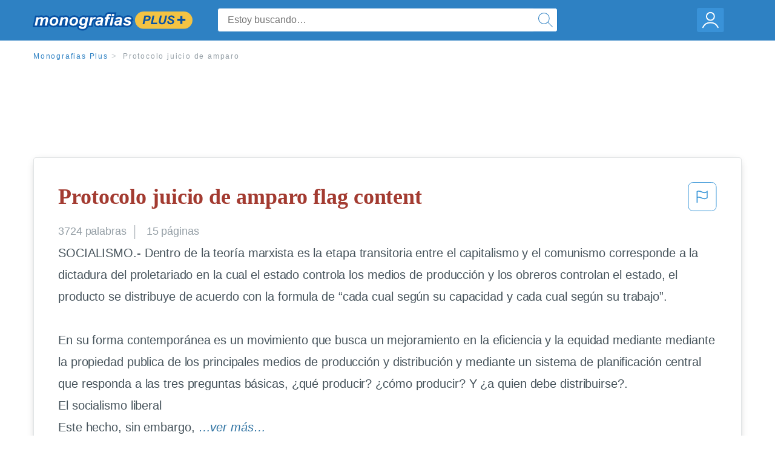

--- FILE ---
content_type: text/html; charset=UTF-8
request_url: https://www.monografias.com/docs/Protocolo-juicio-de-amparo-FKCMJWZMZ
body_size: 2409
content:
<!DOCTYPE html>
<html lang="en">
<head>
    <meta charset="utf-8">
    <meta name="viewport" content="width=device-width, initial-scale=1">
    <title></title>
    <style>
        body {
            font-family: "Arial";
        }
    </style>
    <script type="text/javascript">
    window.awsWafCookieDomainList = ['monografias.com','cram.com','studymode.com','buenastareas.com','trabalhosfeitos.com','etudier.com','studentbrands.com','ipl.org','123helpme.com','termpaperwarehouse.com'];
    window.gokuProps = {
"key":"AQIDAHjcYu/GjX+QlghicBgQ/7bFaQZ+m5FKCMDnO+vTbNg96AHzOpaJdCT16BNTHHOlBrRcAAAAfjB8BgkqhkiG9w0BBwagbzBtAgEAMGgGCSqGSIb3DQEHATAeBglghkgBZQMEAS4wEQQME93hLjFno3N6GTj9AgEQgDt/iV7X9Hdzof9EfVmH2hm5ve21Uzi52f21MPofygpjydkfDxvTMDpVtHV/BR549NavJWgn0JGR+3yffA==",
          "iv":"EkQVTQCuigAAA9vP",
          "context":"NFn0OogyOJRLv7nt+Cq18ZmhyWFpn+yAfP9wMdrv8M/Ohqo9oPyV6Kc5lVMb17evouC3IcM3kjQB5QBmf1942swo7IyRNLFcbWoMqilZmM+8MkRdJsIO4/99h5acqQVjR6DsoaGtWidK/9Db9s+2TP0zc2P6YMJdZ5vmZoEKxCit6bbb+l603srr+LpXBZmEF84zK46/5Ht7DqGZipTiN4FKgyJgEk7BCxnuVWKLb7q8KO4VPxPeqoYyOA9XG9YGwqlfcfLgkLwCzidKuTCT8y2ObWXRDIKaIxAe+nSVXmmK2aNmtxjQLDEHvUllrKQ46Kuje/q6ggcgM8wIeBD9GxWdz88Cp5Q5WmYMW5cbJHWNCDsbScy7TyeC60ypl8Lr++qVQkdbeqDRZyDK4Dx1q+d0WsvBk3JLEfgPzIbYtTQA4sUQaGg9HBU3dY1n60EOmrFpG6Dmz5Gn5AdWltG/3tHy5Ha/HyXvdveNSSfYJcyUMpgEDpXZqtOzPkIjYzvU8l7ow79QJLncw2zl2TBdxSIjBgGtBkCIxgsyWQ/cGtMfYSdjdUdlMOK9UhvDGJT5ZHIKDclVOOgm0Nj+75nxZONGHLGwSfaWSefK7nc9+Q9SxlmQjSE1+eL4yQrISeejZPVsOCGgktwB+MiFfBgD1WcU3oMRj9JYBkosH56rWD6AlMjuRsoRpFulIZg2VwGgpy7GGtAgAMoxVOI0ZxJO05dXBDS3dudB3/8lBgfmlvBSem4BkS4aLQ7Uk7GxyuVqcMihhIAmeLKFaA9tkMEFcBkItUUPOOJD5Nwp6w=="
};
    </script>
    <script src="https://ab840a5abf4d.9b6e7044.us-east-2.token.awswaf.com/ab840a5abf4d/b0f70ab89207/06324290ec11/challenge.js"></script>
</head>
<body>
    <div id="challenge-container"></div>
    <script type="text/javascript">
        AwsWafIntegration.saveReferrer();
        AwsWafIntegration.checkForceRefresh().then((forceRefresh) => {
            if (forceRefresh) {
                AwsWafIntegration.forceRefreshToken().then(() => {
                    window.location.reload(true);
                });
            } else {
                AwsWafIntegration.getToken().then(() => {
                    window.location.reload(true);
                });
            }
        });
    </script>
    <noscript>
        <h1>JavaScript is disabled</h1>
        In order to continue, we need to verify that you're not a robot.
        This requires JavaScript. Enable JavaScript and then reload the page.
    </noscript>
</body>
</html>

--- FILE ---
content_type: text/html; charset=utf-8
request_url: https://www.monografias.com/docs/Protocolo-juicio-de-amparo-FKCMJWZMZ
body_size: 13324
content:
<!DOCTYPE html>
<html  lang="es">

<head>
    <!--onetrust-->
    <script type="text/javascript" src="https://cdn.cookielaw.org/consent/21908a05-6e83-4dbd-b8c6-bc84c4c5e5fd/OtAutoBlock.js" ></script>
    <!--end onetrust-->        <script data-ot-ignore type="text/javascript" src="https://ab840a5abf4d.edge.sdk.awswaf.com/ab840a5abf4d/b0f70ab89207/challenge.compact.js" defer></script>
    <meta charset="utf-8" />
    <meta http-equiv="x-ua-compatible" content="IE=edge">
    <meta http-equiv="x-ua-compatible" content="IE=11">
    <script data-ot-ignore type="text/javascript">
    /*load css if critical css*/!function(e){"use strict";var n=function(n,t,o){function i(e){return a.body?e():void setTimeout(function(){i(e)})}function r(){l.addEventListener&&l.removeEventListener("load",r),l.media=o||"all"}var d,a=e.document,l=a.createElement("link");if(t)d=t;else{var s=(a.body||a.getElementsByTagName("head")[0]).childNodes;d=s[s.length-1]}var f=a.styleSheets;l.rel="stylesheet",l.href=n,l.media="only x",i(function(){d.parentNode.insertBefore(l,t?d:d.nextSibling)});var u=function(e){for(var n=l.href,t=f.length;t--;)if(f[t].href===n)return e();setTimeout(function(){u(e)})};return l.addEventListener&&l.addEventListener("load",r),l.onloadcssdefined=u,u(r),l};"undefined"!=typeof exports?exports.loadCSS=n:e.loadCSS=n}("undefined"!=typeof global?global:this);
    </script>
    <!--global head tags-->
    <!--critical css-->	
    <style>.search-box__svg-middle{vertical-align:middle}.search-box__svg{max-height:1.5rem;max-width:1.5rem}.search-box__input,input{border:1px solid #e1e4e5}*,button{box-sizing:border-box}a,button{text-decoration:none}.cursor-pointer,button{cursor:pointer}.search-box__icon [class*=" icon-"]::before,.vert-align-middle{vertical-align:middle}html{-webkit-font-smoothing:antialiased;-webkit-text-size-adjust:none;text-size-adjust:none}body,div,form,h1,header,html,li,nav,section,ul{margin:0;padding:0}article,header,nav,section{display:block}.row{max-width:75rem;margin-left:auto;margin-right:auto}.row::after,.row::before{content:' ';display:table}.row::after{clear:both}.row .row{margin-left:-.625rem;margin-right:-.625rem}.columns{width:100%;float:left;padding-left:.625rem;padding-right:.625rem}.columns:last-child:not(:first-child){float:right}.row.row.columns{float:none}.small-2{width:16.6666666667%}.small-3{width:25%}.small-7{width:58.3333333333%}.small-12{width:100%}@media screen and (min-width:40em){.row .row{margin-left:-.9375rem;margin-right:-.9375rem}.columns{padding-left:.9375rem;padding-right:.9375rem}.medium-2{width:16.6666666667%}.medium-3{width:25%}.medium-7{width:58.3333333333%}}@media screen and (min-width:64em){.large-3{width:25%}.large-6{width:50%}}a{color:#2e81c3}.burger{margin-right:1rem;position:relative}input{color:#435059;font-size:1rem;padding:.8rem 1rem;transition:all .2s ease-in-out;-webkit-transition:all .2s ease-in-out;border-radius:.3em}input[type=text]{display:block;width:100%}.heading-l{line-height:1.35em;margin-bottom:.3125em;font-size:2.25rem;font-weight:300}.text-xl{line-height:1.6em;margin-bottom:.9375em;font-size:1.5rem}.weight-500{font-weight:500}.weight-600{font-weight:600}.serif{font-family:'Times New Roman',Georgia,serif;font-family:"Times New Roman",Georgia,Serif}.text-color-primary{color:#a33b31}[class*=" icon-"]::before{speak:none;line-height:1;-webkit-font-smoothing:antialiased;font-family:stm-global-icons!important;font-style:normal!important;font-weight:400!important;font-variant:normal!important;text-transform:none!important}.icon-ui-24-search::before{content:y}button{background-color:#2e81c3;border:1px solid #2e81c3;color:#fff;display:inline-block;line-height:2.2rem;margin:0 0 .9375rem;padding:0 1.125rem;text-align:center;white-space:nowrap;font-size:16px;border-radius:1.125rem}.icon--account{height:60px;width:55px;background-image:url(//assets.monografias.com/1.17/images/logos/monografias/user-icon-monografias.svg);background-position:center;background-repeat:no-repeat}.essay-details{display:block;margin-bottom:1rem}.essay-details__item{font-weight:400;color:#959fa6;font-size:.9em}.essay-details>:last-child::after{content:' ';margin:0}.nav-breadcrumbs{display:block;margin-bottom:1.3em}.no-margin--bottom,.paper-body>:last-child,.vert-center{margin-bottom:0}.nav-breadcrumbs__item{font-weight:500;color:#959fa6;font-size:.75rem;letter-spacing:.15em}.nav-breadcrumbs>:last-child::after{content:' ';margin:0}.paper-body{display:block;font-size:1.25em;line-height:1.8em;overflow-wrap:break-word;padding:2em;word-wrap:break-word;-webkit-border-radius:.25rem;-moz-border-radius:.25rem;-ms-border-radius:.25rem;border-radius:.25rem;-webkit-box-shadow:0 3px 13px -5px rgba(0,0,0,.3);-moz-box-shadow:0 3px 13px -5px rgba(0,0,0,.3);box-shadow:0 3px 13px -5px rgba(0,0,0,.3);border:1px solid #e1e4e5}@media screen and (max-width:39.9375em){.paper-body{font-size:1.1rem;line-height:1.6rem;padding:1em}}.paper-body__cta{bottom:2rem;height:5rem;padding:2rem;position:absolute;width:100%;z-index:1;background-color:#fff;left:0}.search-box,.search-box__input{display:inline-block;position:relative;width:100%}.paper-body__cta-no-bg{background-color:transparent}.search-box__input{font-size:1rem;height:3.75rem;z-index:1;border-radius:4px;margin:0;padding:1.25rem 3.75rem 1.25rem 1.875rem}.search-box__input--auto{box-shadow:none;background-color:#fff;border:1px solid #e1e4e5}.search-box__input--gray-bg{box-shadow:none;background-color:#fafafa;border:1px solid #e1e4e5}.search-box__input--splat-header{height:2.5rem;margin:0;padding:.25rem 2.5rem .25rem 1rem}@media screen and (max-width:39.9375em){.search-box__input--splat-header{border-radius:0;padding-right:.5rem}}.search-box__button{display:block;height:60px;position:absolute;width:60px;z-index:2;-webkit-border-radius:0 4px 4px 0;-moz-border-radius:0 4px 4px 0;-ms-border-radius:0 4px 4px 0;border-radius:0 4px 4px 0;margin:0;outline:0;padding:0;right:0;top:0}.search-box__button--splat-header{border-width:1px 1px 1px 0;height:2.5rem;width:2.5rem;background-color:#fafafa;border-bottom:1px solid #e1e4e5;border-left:0;border-right:1px solid #e1e4e5;border-top:1px solid #e1e4e5}@media screen and (max-width:39.9375em){.search-box__button--splat-header{display:none}.header-splat__logo-container{background-image:url(//assets.monografias.com/1.17/images/logos/monografias/logo-monografias-mobile.svg); background-size:auto}}.search-box__icon{font-size:22px;line-height:3.75rem;text-align:center;color:#2e81c3}.search-box__icon--splat-header{line-height:2.35rem}.header-splat{min-width:280px;background-color:#2e81c3;border-bottom:1px solid #2e81c3;padding:.8125rem 0}.header-splat__logo-container{display:block;height:100%;max-width:265px;background-image:url(//assets.monografias.com/1.17/images/logos/monografias/logo-monografias-mobile.svg);background-position:left center;background-repeat:no-repeat}.header-splat__logo-container--mgfs{position:relative;right:10px;top:2px}@media screen and (min-width:40em){.header-splat__logo-container{background-image:url(//assets.monografias.com/1.17/images/logos/monografias/logo-monografias-mobile.svg)}}@media screen and (min-width:64em){.header-splat__logo-container{background-size:auto;min-width:237px;background-image:url(//assets.monografias.com/1.17/images/logos/monografias/logo-monografias.svg)}}.header-splat__search-box{box-shadow:none}@media screen and (max-width:39.9375em){.header-splat__search-box{position:absolute;top:4.1rem;visibility:hidden;left:0}.header-splat__search-box--custom-nav{position:fixed;top:5.5rem}.no-border--small{border:0}}.header-splat__search-toggle-container{cursor:pointer;display:block;font-size:1.5rem;height:2.3rem;position:absolute;right:10.5rem;top:.3rem;visibility:visible;width:2.3rem}.header-splat__search-toggle-container--custom-nav{right:0;top:.8rem}.header-splat__icon-ui-24-search-toggle{font-size:1.75rem;color:#fff;line-height:.5}.top-nav{padding:1.25rem;position:fixed;text-align:left;width:100%;z-index:3;color:#737a80}.position-relative,.top-nav--slim,.vert-center{position:relative}.top-nav--slim{height:4.125rem;padding:.5rem}.unstyled{list-style:none}.full-height{height:100%}.vert-center{top:50%;margin-top:0;transform:translateY(-50%)}@media screen and (min-width:40em){.header-splat__search-toggle-container{visibility:hidden}.vert-center--medium{position:relative;top:50%;margin-bottom:0;margin-top:0;transform:translateY(-50%)}}.center{text-align:center}.align-right{text-align:right}.margin-0-5{margin-bottom:.5rem}.no-padding{padding:0}@media screen and (max-width:39.9375em){.no-box-shadow--small{box-shadow:none}.no-padding--small{padding:0}}.padding-top-1{padding-top:1rem}.brand-primary{color:#2e81c3}.display-block{display:block}.display-inline-block{display:inline-block}.capitalize{text-transform:capitalize}body{line-height:normal;color:#47545c;font:16px Helvetica,Arial,sans-serif;letter-spacing:-.1px}.heading-m{word-wrap:break-word}.card__content{word-wrap:break-word}.rhino-slot{margin-bottom:1rem}@media screen and (max-width:39.9375em){.section--footer{padding-bottom:60px!important}#essay_ad_top{height:50px;min-width:300px;max-width:320px;overflow:hidden;margin:auto auto 2rem}#essay_ad_related{height:250px;width:300px;margin:auto}}@media screen and (min-width:40em){.section--footer{padding-bottom:100px!important}#essay_ad_top{height:90px;min-width:728px;max-width:970px;overflow:hidden;margin:auto auto 2rem}#essay_ad_related{min-height:90px;max-height:250px;min-width:300px;max-width:970px;margin:auto}}.essay-heading-title{display:flex;justify-content: space-between;}.btn-content-flagging{color:#419ad9;cursor: pointer;}</style>
    		<!--async css-->
    		<script data-ot-ignore>loadCSS('//assets.monografias.com/1.17/css/monografias.1.17.173.min.css');</script>
    <!--route specific sync tags-->
            <script data-ot-ignore>
        window.dataLayer = window.dataLayer || [];
        var gtmEnv = 'true' ? 'production' : 'development';
        dataLayer.push({"environment": gtmEnv});
        dataLayer.push({"version":"3.0.66"});
    </script>
    
    <!-- Google Tag Manager -->
    <script data-ot-ignore type="text/javascript">(function(w,d,s,l,i){w[l]=w[l]||[];w[l].push(
    {'gtm.start': new Date().getTime(),event:'gtm.js'}
    );var f=d.getElementsByTagName(s)[0],
    j=d.createElement(s),dl=l!='dataLayer'?'&l='+l:'';j.setAttributeNode(d.createAttribute('data-ot-ignore'));j.setAttribute('class','optanon-category-C0001');j.async=true;j.src=
    '//www.googletagmanager.com/gtm.js?id='+i+dl;f.parentNode.insertBefore(j,f);
    })(window,document,'script','dataLayer','GTM-WWXZ229');</script>
    <!-- End Google Tag Manager -->
    <meta name="viewport" content="width=device-width, initial-scale=1.0" />

    <!--  -->
    <title>Protocolo juicio de amparo - 3724 Palabras | Monografías Plus</title>
    <!-- 
 -->

    <!--  -->
    <meta name="description" content="SOCIALISMO.- Dentro de la teoría marxista es la etapa transitoria entre el capitalismo y el comunismo corresponde a la dictadura del proletariado en la cual...">
    <!-- 
 -->

    <meta name="HandheldFriendly" content="True" />

    <link rel="canonical" href="https://www.monografias.com/docs/Protocolo-juicio-de-amparo-FKCMJWZMZ" />




    <script>
        try {
            window.localStorage.setItem('splat.languageCode', 'es');
        } catch (err) {
            console.log('could not save language code to LC');
        }
    </script>
</head>
<body>
    
    <!-- Google Tag Manager (noscript) -->
    <noscript><iframe src="https://www.googletagmanager.com/ns.html?id=GTM-WWXZ229" height="0" width="0" style="display:none;visibility:hidden"></iframe></noscript>
    <!-- End Google Tag Manager (noscript) -->
    
    <header class="header-splat no-padding">
        <nav class="row top-nav top-nav--slim">
            <div class="columns small-7 medium-3 large-3 full-height">
                <a href="https://www.monografias.com/plus" class="header-splat__logo-container header-splat__logo-container--mgfs"  ></a>
            </div>
            <div class="columns position-relative small-2 medium-7 large-6 full-height">
                <div class="search-box header-splat__search-box header-splat__search-box--custom-nav vert-center--medium " id="header-search-box">
                    <form class="toggle-trigger" action="https://www.monografias.com/search" method="GET">
                        <input name="query" type="text" class="search-box__input search-box__input search-box__input--auto search-box__input--splat-header"
                            placeholder="Estoy buscando…">
                        <input type="hidden" name="lang" value="es"/>
                        <button class="search-box__button search-box__button--splat-header" type="submit">
                            <div class="search-box__svg-cont">
                                <img class="search-box__svg search-box__svg-middle" src="//assets.monografias.com/1.17/images/icons/monografias/magnifying-glass.svg">
                            </div>
                        </button>
                    </form>
                </div>
                <div class="header-splat__search-toggle-container header-splat__search-toggle-container--custom-nav" data-bv-click="toggleClass('conditionally-visible'):'header-search-box';">
                    <div class="search-box__svg-cont">
                        <img class="search-box__svg search-box__svg-middle" src="//assets.monografias.com/1.17/images/icons/monografias/magnifying-glass-mobile.svg">
                    </div>
                </div>
            </div>
            <div class="columns small-3 medium-2 large-3 full-height align-right">
                <div class="burger full-height vert-align-middle display-inline-block cursor-pointer position-relative">
                    <a
                        href="https://www.monografias.com/dashboard?lang=es"
                        rel="nofollow"
                        class="vert-center icon--account display-block">
                    </a>
                </div>
            </div>
        </nav>
    </header>

    <div class="tpw-main-container">
        <script>
    //document-related vars
    window.monografias = window.monografias || {};
    window.monografias.document = window.monografias.document || {};
    window.monografias.document.page_count = 15;
    window.monografias.documentId = 'FKCMJWZMZ';
</script>
<section class="row small-12 columns">
    <nav class="nav-breadcrumbs padding-top-1 padding-bottom-1">
            <a href="/plus" class="nav-breadcrumbs__item capitalize brand-primary">Monografias Plus</a>
            <a class="nav-breadcrumbs__item">Protocolo juicio de amparo</a>
    </nav>
</section>
<div class="rhino-slot center" id="essay_ad_top"></div>
<section class="row columns">
    <article class="">
        <div class="row">
            <div class="columns small-12 position-relative">
                <main>
                    <div class="position-relative paper-body text-xl display-block no-border--small no-box-shadow--small no-padding--small">
                        <div class="essay-heading-title">
                            <h1
                                class="heading-l serif weight-600 text-color-primary margin-0-5">
                                Protocolo juicio de amparo flag content
                            </h1>
                                
                                <span class="btn-content-flagging" id="content-flagging-btn" role="button">
                                    <svg width="48" height="49" viewBox="0 0 48 49" fill="none" xmlns="http://www.w3.org/2000/svg">
                                        <rect x="1" y="0.5" width="46" height="47.0413" rx="7.5" stroke="currentcolor"/>
                                        <path d="M16.1668 34.0413H14.5V15.2062L14.9167 14.9561C17.667 13.206 20.2506 14.2061 22.7508 15.2062C25.5844 16.3729 28.168 17.373 31.5017 14.9561L32.8351 14.0394V26.1239L32.5018 26.3739C28.418 29.3742 25.0844 28.0408 22.0841 26.7906C19.9172 25.9572 18.0837 25.2071 16.1668 26.1239V34.0413ZM18.0837 24.0404C19.6672 24.0404 21.2507 24.6238 22.7508 25.2905C25.4177 26.3739 28.0013 27.374 31.1683 25.2905V17.2064C27.668 19.0399 24.751 17.8731 22.0841 16.7897C19.9172 15.9562 18.0837 15.2062 16.1668 16.1229V24.2904C16.8336 24.1237 17.417 24.0404 18.0837 24.0404Z" fill="currentcolor"/>
                                    </svg>
                                </span>
                                <script type="text/javascript" defer src="/s/js/contentFlagging.min.js?v=3.0.66"></script>
                                <div class="content-flagging-modal sb-modal" id="content-flagging-reason-modal" style="display:none">
                                    <div class="sb-modal-dialog small-11 large-4">
                                        <div class="sb-modal-content">
                                            <div class="sb-modal-header">
                                                <div class="row small-12">
                                                    <h2 class="columns small-10 sb-modal-title">Denunciar este documento</h2>
                                                    <div class="columns small-2">
                                                        <span class="sb-close">&times;</span>
                                                    </div>            
                                                </div>         
                                            </div>
                                            <div class="sb-modal-body">
                                                <h3 class="heading-s">Seleccione un motivo</h3>
                                                <div class="content-flagging-reasons">
                                                    <div class="content-flagging-reason">
                                                        <input type="radio" name="reportreason" value="copyright-other-ip-infringement" id="copyright"/>
                                                        <label for="copyright">
                                                            <div>Derechos de autor u otras infracciones de propiedad intelectual</div>
                                                            <div class="sub-label">Por ejemplo: uso no autorizado de contenido protegido por derechos de autor</div>
                                                        </label>
                                                    </div>
                                
                                                    <div class="content-flagging-reason">
                                                        <input type="radio" name="reportreason" value="privacy-violations" id="privacyViolations"/>
                                                        <label for="privacyViolations">
                                                            <div>Violación de la privacidad</div>
                                                            <div class="sub-label">Por ejemplo: la divulgación no autorizada de información personal</div>
                                                        </label>
                                                    </div>
                                
                                
                                                    <div class="content-flagging-reason">
                                                        <input type="radio" name="reportreason" value="" id="inappropriateContent"/>
                                                        <label for="inappropriateContent">
                                                            <div>Contenido inapropiado</div>
                                                            <div class="sub-label">Por ejemplo: contenido relacionado con terrorismo, protección de menores, etc.</div>
                                                        </label>
                                                    </div>
                                                </div>
                                                
                                                <div class="content-flagging-cta">
                                                <button class="cancel-cta" >Cancelar</button>
                                                <button
                                                    class="next-cta button--disabled"
                                                    disabled
                                                >Siguiente</button>
                                                </div>
                                            </div>
                                        </div>
                                    </div>
                                </div>
                                <div class="content-flagging-modal sb-modal" id="content-flagging-confirmation-modal" style="display:none">
                                    <div class="sb-modal-dialog small-11 large-4">
                                        <div class="sb-modal-content">
                                            <div class="sb-modal-header">
                                                <div class="row small-12">
                                                    <h2 class="columns small-10 sb-modal-title">Será redirigido</h2>
                                                    <div class="columns small-2">
                                                        <span class="sb-close">&times;</span>
                                                    </div>            
                                                </div>         
                                            </div>
                                            <div class="sb-modal-body">
                                                <div class="content-flagging-confirmation-txt">
                                                    Al hacer clic en &quot;continuar&quot;, será llevado a nuestro formulario para informar un incidente y enviar una solicitud de eliminación de contenido.
                                                </div>
                                                <div class="content-flagging-cta">
                                                <button class="cancel-cta">Cancelar</button>
                                                <button class="next-cta">Continuar</button>
                                                </div>
                                            </div>
                                        </div>
                                    </div>
                                </div>                        </div>
                        <div class="essay-details no-margin--bottom">
                                <span class="essay-details__item">3724 <span>palabras</span></span>
                                <span class="essay-details__item">15 páginas</span>
                        </div>
                        <div class="paper-body__gradient paper-body__gradient--bottom paper-body__gradient--bottom-abs"></div>
                        <div class="center paper-body__cta paper-body__cta-no-bg">
                            <a
                                class="button button--large-height button--squarish"
                                href="/document/FKCMJWZMZ?lang=es"
                                rel="nofollow">
                                    Ver más
                                </a>
                        </div>
                                        <span class="document__preview">SOCIALISMO.- Dentro de la teoría marxista es la etapa transitoria entre el capitalismo y el comunismo corresponde a la dictadura del proletariado en la cual el estado controla los medios de producción y los obreros controlan el estado, el producto se distribuye de acuerdo con la formula de “cada cual según su capacidad y cada cual según su trabajo”.<br />
<br />
En su forma contemporánea es un movimiento que busca un mejoramiento en la eficiencia y la equidad mediante mediante la propiedad publica de los principales medios de producción y distribución y mediante un sistema de planificación central que responda a las tres preguntas básicas, ¿qué producir? ¿cómo producir? Y ¿a quien debe distribuirse?.<br />
El socialismo liberal<br />
Este hecho, sin embargo,</span>
                                        <a
                                            href="/document/FKCMJWZMZ?lang=es"
                                            class="document__middle cursor-pointer"
                                            rel="nofollow"
                                            style="color: #3174a3;"><i>&hellip;ver más&hellip;</i></a>
                                        <br/>
                                        <br/>
                                        <span class="document__preview">Para eliminar estos dos defectos estructurales del capitalismo liberal, la civilización occidental no ha tenido más remedio que recurrir a la intervención del Estado, solicitando de éste el mantenimiento del equilibrio económico general y la búsqueda de la justicia social mediante la lucha contra la miseria, la redistribución de la riqueza, el pleno empleo, etcétera. Así, de un modo casi espontáneo se ha producido el encuentro entre la economía keynesiana y la política socializadora de los partidos socialdemócratas. Ello ha puesto fin a la era del mercado autorregulado y del Estado abstenIcionista, y ha conducido a la puesta en marcha de la era del mercado regulado y el Estado social.<br />
Desde esta perspectiva es posible comprender de nuevo la crítica de los teóricos socialistas liberales al laissez faire. El mercado autorregulado no está en condiciones de asumir y satisfacer determinadas necesidades materiales y morales que, sin embargo, son fundamentales tanto para los individuos como para la colectividad. En particular, el Estado abstencionista deja al trabajador libre en una indefensión casi total ante las leyes impersonales del mercado y frente a los embates de las fluctuaciones económicas. -Es</span>
                                        <br/>
                    </div>
                </main>
            </div>
        </div>
    </article>
</section>
<section class="row ">
    <div class="columns position-relative
        large-12">
        <div class="">
            <div id="essay_ad_related"></div>
            <h2
                class="heading-m heading-s padding-top-1 margin-2 weight-400 light-gray center uppercase">
                    Documentos relacionados
            </h2>
        </div>
        <section class="">
            <ul class="unstyled">
                <li>
                    <div class="card card--box-shadow no-border--small no-box-shadow--small no-padding--small">
                        <a class="card__title " href="/docs/Diferencias-entre-un-imperio-y-una-republica-P3AD7GFCDU2Y">
                            <h6
                                class=" text-color-secondary serif heading-m">Diferencias entre un imperio y una republica
                            </h6>
                        </a>
                        <span class="card__caption card__caption weight-300 mid-gray text-s">2004 palabras | 8 páginas</span>
                        <div class="card__content-footer-container ">
                            <p class="card__content text-s ">Juicio de Amparo: *********/2011-B

Quejoso: *************
 


C. Juez Segundo de Distrito en el Estado 
Guanajuato, Gto. 
Presente.


C. **************, por derecho propio, en mi carácter de tercero perjudicado en el juicio de amparo indirecto al rubro indicado, señalando como domicilio para oír y recibir toda clase de notificaciones el ubicado en calle (complejo "Miguel Hidalgo y Costilla", área jurídica de la Procuraduría General de Justicia del Estado de Guanajuato), sito en Camino&hellip;.</p>
                            <div class="row card__footer-links ">
                                <div class="columns">
                                    <a class="card__footer  text-xs" href="/docs/Diferencias-entre-un-imperio-y-una-republica-P3AD7GFCDU2Y">
                                    <span class="text-color-secondary weight-500">
                                        ver más
                                    </span>
                                    </a>
                                </div>
                            </div>
                        </div>
                    </div>
                </li>
                <li>
                    <div class="card card--box-shadow no-border--small no-box-shadow--small no-padding--small">
                        <a class="card__title " href="/docs/principio-del-juicio-de-amparo-PKXZUTHVFNAX">
                            <h6
                                class=" text-color-secondary serif heading-m">principio del juicio de amparo
                            </h6>
                        </a>
                        <span class="card__caption card__caption weight-300 mid-gray text-s">8211 palabras | 33 páginas</span>
                        <div class="card__content-footer-container ">
                            <p class="card__content text-s ">LOS PRINCIPIOS FUNDAMENTALES DEL JUICIO DE AMPARO.
UNA VISIÓN HACIA EL FUTURO
Ernesto Martínez Andreu*
Sumario: I. El principio de instancia de parte. II. El principio de agravio personal y directo. III. El principio de
definitividad del acto reclamado. IV. El principio de estricto derecho. V. El principio de relatividad de la sentencia.
VI. Bibliografía.

Reflexionar sobre la primera sentencia de amparo, la dictada por Pedro Sámano el 13 de agosto de 1849, conduce a imaginar cómo sería la&hellip;.</p>
                            <div class="row card__footer-links ">
                                <div class="columns">
                                    <a class="card__footer  text-xs" href="/docs/principio-del-juicio-de-amparo-PKXZUTHVFNAX">
                                    <span class="text-color-secondary weight-500">
                                        ver más
                                    </span>
                                    </a>
                                </div>
                            </div>
                        </div>
                    </div>
                </li>
                <li>
                    <div class="card card--box-shadow no-border--small no-box-shadow--small no-padding--small">
                        <a class="card__title " href="/docs/QUEJA-VS-DESECHAMIENTO-AMPARO-PKXU49CMY">
                            <h6
                                class=" text-color-secondary serif heading-m">QUEJA VS DESECHAMIENTO AMPARO
                            </h6>
                        </a>
                        <span class="card__caption card__caption weight-300 mid-gray text-s">4098 palabras | 17 páginas</span>
                        <div class="card__content-footer-container ">
                            <p class="card__content text-s ">AMPARO INDIRECTO: ---
RECURSO DE QUEJA  CONTRA AUTO QUE DESECHA JUICIO DE AMPARO

C. JUEZ ---- DE DISTRITO EN MATERIA CIVIL DEL PRIMER CIRCUITO,
CON RESIDENCIA EN MÉXICO, DISTRITO FEDERAL							

-----, por mi propio derecho y en representación de las menores hijas -----, ambas de apellidos ----, personalidad que está acreditada y reconocida en los autos de la demanda de Amparo precisada al rubro; señalando como domicilio para oír notificaciones y recibir todo tipo de documentos, el ubicado&hellip;.</p>
                            <div class="row card__footer-links ">
                                <div class="columns">
                                    <a class="card__footer  text-xs" href="/docs/QUEJA-VS-DESECHAMIENTO-AMPARO-PKXU49CMY">
                                    <span class="text-color-secondary weight-500">
                                        ver más
                                    </span>
                                    </a>
                                </div>
                            </div>
                        </div>
                    </div>
                </li>
                <li>
                    <div class="card card--box-shadow no-border--small no-box-shadow--small no-padding--small">
                        <a class="card__title " href="/docs/Amparo-indirecto-contra-infonavit-PKZG95YYBZ">
                            <h6
                                class=" text-color-secondary serif heading-m">Amparo indirecto contra infonavit
                            </h6>
                        </a>
                        <span class="card__caption card__caption weight-300 mid-gray text-s">1664 palabras | 7 páginas</span>
                        <div class="card__content-footer-container ">
                            <p class="card__content text-s ">AMPARO INDIRECTO No. _________/2012.










             C. JUEZ DE DISTRITO EN TURNO.
              P R E S E N T E.



             	LEONARDO BROCA LEÓN, Por propio derecho, mayor de edad, señalando como domicilio para oír y recibir todo  tipo de notificaciones y documentos en el ubicado en Avenida Morelos número 172, de la Colonia Castillo Tielmans, de la Ciudad, de Tuxtla Gutiérrez, Chiapas, autorizando en los términos del artículo 27 segundo párrafo de la Ley de Amparo, al&hellip;.</p>
                            <div class="row card__footer-links ">
                                <div class="columns">
                                    <a class="card__footer  text-xs" href="/docs/Amparo-indirecto-contra-infonavit-PKZG95YYBZ">
                                    <span class="text-color-secondary weight-500">
                                        ver más
                                    </span>
                                    </a>
                                </div>
                            </div>
                        </div>
                    </div>
                </li>
                <li>
                    <div class="card card--box-shadow no-border--small no-box-shadow--small no-padding--small">
                        <a class="card__title " href="/docs/Dimensi%C3%B3n-Socio-Pol%C3%ADtica-Y-Econ%C3%B3mica-Del-Estado-F3CSZRQZBZ">
                            <h6
                                class=" text-color-secondary serif heading-m">Dimensión Socio-Política Y Económica Del Estado
                            </h6>
                        </a>
                        <span class="card__caption card__caption weight-300 mid-gray text-s">19104 palabras | 77 páginas</span>
                        <div class="card__content-footer-container ">
                            <p class="card__content text-s ">TERCERA UNIDAD
DIMENSIÓN SOCIOPOLÍTICA y ECONÓMICA DEL ESTADO
¿Qué relación tiene el Derecho con el Estado?
 
Propósito: Al finalizar la unidad, el alumno identificará las transformaciones de las formas jurídicas estatales, a través del análisis de su estructura y funciones, así como del de sus límites frente a los Derechos Humanos  en diversos contextos, para relacionar al Derecho con el Estado.
 
TIEMPO 14 HORAS
|APRENDIZAJE                               |ESTRATEGIA&hellip;.</p>
                            <div class="row card__footer-links ">
                                <div class="columns">
                                    <a class="card__footer  text-xs" href="/docs/Dimensi%C3%B3n-Socio-Pol%C3%ADtica-Y-Econ%C3%B3mica-Del-Estado-F3CSZRQZBZ">
                                    <span class="text-color-secondary weight-500">
                                        ver más
                                    </span>
                                    </a>
                                </div>
                            </div>
                        </div>
                    </div>
                </li>
                <li>
                    <div class="card card--box-shadow no-border--small no-box-shadow--small no-padding--small">
                        <a class="card__title " href="/docs/Cacaxtla-F3YEJL5YMZ">
                            <h6
                                class=" text-color-secondary serif heading-m">Cacaxtla
                            </h6>
                        </a>
                        <span class="card__caption card__caption weight-300 mid-gray text-s">933 palabras | 4 páginas</span>
                        <div class="card__content-footer-container ">
                            <p class="card__content text-s ">aplicable 
• Comparecer ante la autoridad 

A 2. Trámite de procesos y procedimientos Esta subárea procura medir que el sustentante es capaz de: 
• Definir la estrategia jurídica 
• Interponer recursos 
• Interponer incidentes 
• Promover el juicio de amparo 

A 3. Notariado y correduría Esta subárea procura medir que el sustentante es capaz de: 
• Analizar el acto jurídico a formalizar 
• Distinguir el alcance jurídico de los instrumentos públicos 

A 4. Autenticación y registro Esta subárea&hellip;.</p>
                            <div class="row card__footer-links ">
                                <div class="columns">
                                    <a class="card__footer  text-xs" href="/docs/Cacaxtla-F3YEJL5YMZ">
                                    <span class="text-color-secondary weight-500">
                                        ver más
                                    </span>
                                    </a>
                                </div>
                            </div>
                        </div>
                    </div>
                </li>
                <li>
                    <div class="card card--box-shadow no-border--small no-box-shadow--small no-padding--small">
                        <a class="card__title " href="/docs/Arraigo-En-San-Luis-Potosi-Juicio-De-FKNHQCUHTFNS5">
                            <h6
                                class=" text-color-secondary serif heading-m">Arraigo En San Luis Potosi Juicio De Amparo
                            </h6>
                        </a>
                        <span class="card__caption card__caption weight-300 mid-gray text-s">8050 palabras | 33 páginas</span>
                        <div class="card__content-footer-container ">
                            <p class="card__content text-s ">Potosí, siendo las diez horas con cincuenta y cinco minutos del tres de octubre del dos mil once, hora y fecha señaladas para que tenga verificativo en términos de lo dispuesto por el artículo 155 de la Ley de Amparo, el desahogo de la audiencia constitucional en el presente juicio de amparo, ante José Luis Cruz Álvarez, Juez Tercero de Distrito en el Estado de San Luis Potosí, que actúa con Marcela Guadalupe Castro Núñez, Secretaria que autoriza, se procedió a su celebración sin la asistencia de&hellip;.</p>
                            <div class="row card__footer-links ">
                                <div class="columns">
                                    <a class="card__footer  text-xs" href="/docs/Arraigo-En-San-Luis-Potosi-Juicio-De-FKNHQCUHTFNS5">
                                    <span class="text-color-secondary weight-500">
                                        ver más
                                    </span>
                                    </a>
                                </div>
                            </div>
                        </div>
                    </div>
                </li>
                <li>
                    <div class="card card--box-shadow no-border--small no-box-shadow--small no-padding--small">
                        <a class="card__title " href="/docs/Contestaci%C3%B3n-de-querella-de-fraude-F3JUWHAZBZ">
                            <h6
                                class=" text-color-secondary serif heading-m">Contestación de querella de fraude
                            </h6>
                        </a>
                        <span class="card__caption card__caption weight-300 mid-gray text-s">1252 palabras | 5 páginas</span>
                        <div class="card__content-footer-container ">
                            <p class="card__content text-s ">judicial de Ahome, dicho juez civil me condeno al pago de la cantidad (9,628.21 nueve mil seiscientos veintiocho pesos con veintiún centavos 00/100 Moneda Nacional.) por lo que hice un convenio verbal para su pago además quiero aclarar que  dicho juicio ejecutivo mercantil, ya causo ejecutoria  lo cual ya es una cosa juzgada.

Registro No. 174716
Localización: 
Novena Época
Instancia: Tribunales Colegiados de Circuito
Fuente: Semanario Judicial de la Federación y su Gaceta
XXIV, Julio de 2006&hellip;.</p>
                            <div class="row card__footer-links ">
                                <div class="columns">
                                    <a class="card__footer  text-xs" href="/docs/Contestaci%C3%B3n-de-querella-de-fraude-F3JUWHAZBZ">
                                    <span class="text-color-secondary weight-500">
                                        ver más
                                    </span>
                                    </a>
                                </div>
                            </div>
                        </div>
                    </div>
                </li>
                <li>
                    <div class="card card--box-shadow no-border--small no-box-shadow--small no-padding--small">
                        <a class="card__title " href="/docs/Oraciones-sat%C3%A1nicas-P3PXVYGPJDUNZ">
                            <h6
                                class=" text-color-secondary serif heading-m">Oraciones satánicas
                            </h6>
                        </a>
                        <span class="card__caption card__caption weight-300 mid-gray text-s">724 palabras | 3 páginas</span>
                        <div class="card__content-footer-container ">
                            <p class="card__content text-s ">MATERIAL  DE  APOYO

Derecho  Internacional  Humanitario

ÍNDICE GENERAL
|CONTENIDO                                                                                                            |PAGINA           |
|Presentación.                                                                                                        |2                |
|Orientaciones Generales.                                                                                             |2                |
|&hellip;.</p>
                            <div class="row card__footer-links ">
                                <div class="columns">
                                    <a class="card__footer  text-xs" href="/docs/Oraciones-sat%C3%A1nicas-P3PXVYGPJDUNZ">
                                    <span class="text-color-secondary weight-500">
                                        ver más
                                    </span>
                                    </a>
                                </div>
                            </div>
                        </div>
                    </div>
                </li>
                <li>
                    <div class="card card--box-shadow no-border--small no-box-shadow--small no-padding--small">
                        <a class="card__title " href="/docs/Anexopersonajes-de-el-eternauta-P3GAJ2CBZ">
                            <h6
                                class=" text-color-secondary serif heading-m">Anexo:personajes de el eternauta
                            </h6>
                        </a>
                        <span class="card__caption card__caption weight-300 mid-gray text-s">917 palabras | 4 páginas</span>
                        <div class="card__content-footer-container ">
                            <p class="card__content text-s ">--------------- VOLUMEN NÚMERO
---ESCRITURA NÚMERO
---EN LA CIUDAD DE XALAPA-ENRÍQUEZ, ESTADO DE VERACRUZ DE IGNACIO DE LA LLAVE, ESTADOS UNIDOS MEXICANOS, el día ________ de julio del año dos mil ocho, Yo, Licenciado LUIS OCTAVIO SALMERÓN ORTIZ, Adscrito a la Notaría Pública Número Quince de la Décimo Primera Demarcación Notarial, por licencia de su Titular, Licenciado HÉCTOR SALMERÓN ROIZ, HAGO CONSTAR:	
---EL CONVENIO DE RECONOCIMIENTO DE ADEUDO CON GARANTÍA HIPOTECARIA, que celebran:	
---Por&hellip;.</p>
                            <div class="row card__footer-links ">
                                <div class="columns">
                                    <a class="card__footer  text-xs" href="/docs/Anexopersonajes-de-el-eternauta-P3GAJ2CBZ">
                                    <span class="text-color-secondary weight-500">
                                        ver más
                                    </span>
                                    </a>
                                </div>
                            </div>
                        </div>
                    </div>
                </li>
            </ul>
        </section>
    </div>
</section>
<section class="row ">
    <div class="columns position-relative
        large-12">
        <section class="section ">
            <div class="container">
                <div class="row">
                    <div class="columns ">
                        <div class="section-heading ">
                            <h2
                                class="align-left margin-2 heading-m" >
                                    Ensayos populares
                            </h2>
                        </div>
                    </div>
                </div>
                <div class="row" id="popular-tags-visible">
                    <div class="small-12 columns tag-block columns-small-1 columns-medium-2 columns-large-2">
                        <ul>
                            <li class="margin-1">
                                <a 
                                    href="/docs/Riezgos-y-delitos-empresariales-FKCJMCWZMZ" 
                                    title="Riezgos y delitos empresariales"
                                    class="mid-gray brand-primary--hover">Riezgos y delitos empresariales</a>
                            </li>
                            <li class="margin-1">
                                <a 
                                    href="/docs/Ensayo-de-epoca-de-cambio-o-cambio-PKYBJWYMY" 
                                    title="Ensayo de epoca de cambio o cambio de epoca"
                                    class="mid-gray brand-primary--hover">Ensayo de epoca de cambio o cambio de epoca</a>
                            </li>
                            <li class="margin-1">
                                <a 
                                    href="/docs/Organizar-semana-santa-F3CZBJQYMY" 
                                    title="Organizar semana santa"
                                    class="mid-gray brand-primary--hover">Organizar semana santa</a>
                            </li>
                            <li class="margin-1">
                                <a 
                                    href="/docs/Cambio-de-valores-en-mexico-P3YYBCQYBZ" 
                                    title="Cambio de valores en mexico"
                                    class="mid-gray brand-primary--hover">Cambio de valores en mexico</a>
                            </li>
                            <li class="margin-1">
                                <a 
                                    href="/docs/Informe-polimeros-gluep-nota-7-7-P3SBCWYMY" 
                                    title="Informe polimeros gluep nota 7/7"
                                    class="mid-gray brand-primary--hover">Informe polimeros gluep nota 7/7</a>
                            </li>
                            <li class="margin-1">
                                <a 
                                    href="/docs/Huayucachi-P3JABCWZMZ" 
                                    title="Huayucachi"
                                    class="mid-gray brand-primary--hover">Huayucachi</a>
                            </li>
                        </ul>
                    </div>
                </div>
            </div>
        </section>
    </div>
</section>
<a href="/content/access" rel="nofollow"></a>
<script type="application/ld+json">
{
  "@context": "https://schema.org",
  "@type": "BreadcrumbList",
  "itemListElement": [{
    "@type": "ListItem",
    "position": 1,
    "item": {
      "@id": "https://www.monografias.com/",
      "name": "Home Page"
    }
  },{
    "@type": "ListItem",
    "position": 2,
    "item": {
      "@id": "https://www.monografias.com/",
      "name": "Free Essays"
    }
  },{
    "@type": "ListItem",
    "position": 3,
    "item": {
      "@id": "https://www.monografias.com/docs/Protocolo-juicio-de-amparo-FKCMJWZMZ",
      "name": "Protocolo juicio de amparo"
    }
  }]
}
</script>
<script>
        
     window.splatconfig = {"PUBLIC_HOME_URL":"https://www.monografias.com/plus","PUBLIC_DOCUMENT_ID_PROP":"document_id","PUBLIC_GOOGLE_RECAPTCHA_SITE_KEY":"6LehWiUUAAAAAGikQR2wSJHSZLrMzzr_2gChUahN","PUBLIC_ROUTE_SPA_HANDLER_COPYRIGHT":"react","PUBLIC_EXTERNAL_API_URL":"https://api.monografias.com","PUBLIC_ROUTE_SPA_HANDLER_PRIVACY":"react","PUBLIC_SECURE_BASE_URL":"https://www.monografias.com","PUBLIC_FACEBOOK_APP_VERSION":"v12.0","PUBLIC_SUPPORT_EMAIL":"support@monografias.com","PUBLIC_ROUTE_SPA_HANDLER_PAYMENT":"react","PUBLIC_CHECKOUT_WORLDPAY_TIMEOUT":"29","PUBLIC_DISCLAIMER_CONTACT_US":"https://monografias.zendesk.com/hc/es/requests/new","PUBLIC_ENABLE_TCF_API_2_2":true,"PUBLIC_IS_OFFICIAL_PRODUCTION":true,"PUBLIC_SEARCH_LIMIT":"50","PUBLIC_ERRORS_SENTRY_SRC":"//3862798366c94e19b7ce9671fab51d59@sentry.io/294856","PUBLIC_SPLAT_API_VERSION":"2","PUBLIC_ROUTE_SPA_HANDLER_SIGNUP":"react","PUBLIC_ROUTE_SPA_HANDLER_AUTHEMAIL":"react","PUBLIC_LANGUAGE_CODE":"es","PUBLIC_HOSTED_PAYMENT_POLL_INTERVAL":"5000","PUBLIC_ROUTE_SPA_HANDLER_TERMS":"react","PUBLIC_SIGNIN_BUTTON_WIDTH":"219px","PUBLIC_ROUTE_SPA_HANDLER_SIGNOUT":"react","PUBLIC_ROUTE_SPA_HANDLER_TERMSWRITING":"react","PUBLIC_SEARCH_ALLOW_LANGUAGE_QUERY":false,"PUBLIC_GOOGLE_APP_ID":"993102487312-fnvr1d1mr5sk7eus9b0l9bnicabls51h.apps.googleusercontent.com","PUBLIC_NG1_TEMPLATE_URL":"https://s3.amazonaws.com/splat-ng1-templates/","PUBLIC_USE_COOKIEBOT":true,"PUBLIC_EXTERNAL_ASSETS_URL":"//assets.monografias.com/1.17/","PUBLIC_GTM_CONTAINER_ID":"GTM-WWXZ229","PUBLIC_HOME_URL_NO_TRAILING_SLASH":true,"PUBLIC_ALLOWED_LANGUAGES":"es,pt","PUBLIC_SITE_NAME":"Monografías Plus","PUBLIC_PAYMENT_PAGE_DISCLAIMER_V1":true,"PUBLIC_NON_SECURE_BASE_URL":"https://www.monografias.com","PUBLIC_BECKETT_CSS_FONTS_URL":"//assets.monografias.com/1.17/css/monografias.fonts.1.17.202.min.css","PUBLIC_USE_GOOGLE_CONSENT_COOKIEBOT":false,"PUBLIC_BECKETT_CSS_ASYNC":true,"PUBLIC_GOOGLE_SIGNIN_WIDTH":"218","PUBLIC_CHECKOUT_WORLDPAY":true,"PUBLIC_RECURLY_PUB_KEY":"ewr1-mpyQRzZIOaBXI5rkNkbF1G","PUBLIC_FACEBOOK_APP_ID":"168580619833974","PUBLIC_HOSTED_PAYMENT_POLL_ATTEMPTS":"24","PUBLIC_SEARCH_ITEM_LABEL":"Resultados","PUBLIC_CHECKOUT_WORLDPAY_PAYPAL":true,"PUBLIC_ONETRUST_KEY":"21908a05-6e83-4dbd-b8c6-bc84c4c5e5fd","PUBLIC_EXTERNAL_PRIVACY_TEMPLATE_URL_ES":"https://assets.coursehero.com/privacy-policies/privacy_policy_ES-LA.html","PUBLIC_HOME_URL_PT":"https://www.monografias.com/pt/plus","PUBLIC_SITE_ID":"25","PUBLIC_SIGNUP_BUTTON_WIDTH":"232px","PUBLIC_ROUTE_SPA_HANDLER_PAYMENTPROCESSING":"react","PUBLIC_DOCUMENT_COUNT_ESTIMATE":"500,000","PUBLIC_CONTENT_FLAGGING_SERVICE":"monografias","PUBLIC_SUPPORT_EMAIL_PT":"suporte@monografias.com","PUBLIC_HTTPS_ONLY":true,"PUBLIC_CONTENT_FLAGGING_ENABLED":true,"PUBLIC_CONTENT_FLAGGING_ENDPOINT":"https://www.learneo.com/legal/illegal-content-notice","PUBLIC_DISABLE_SETTINGS_SOCIAL_ACCOUNTS":true,"PUBLIC_DOMAIN_NAME":"monografias.com","PUBLIC_ROUTE_SPA_HANDLER_SIGNIN":"react","PUBLIC_SEARCH_TEMPLATE":"/search?query=%s","PUBLIC_COOKIE_SIGNED_IN_USERS":true,"PUBLIC_GOOGLE_SIGNUP_WIDTH":"231","PUBLIC_GA_USER_INFO":true,"PUBLIC_EXTERNAL_PRIVACY_TEMPLATE_URL_PT":"https://assets.coursehero.com/privacy-policies/privacy_policy_PT-BR.html","PUBLIC_BECKETT_CSS_URL":"//assets.monografias.com/1.17/css/monografias.1.17.173.min.css","PUBLIC_ROUTE_SPA_HANDLER_PLANS":false,"PUBLIC_VERSION":"5.5.77"};
     
</script>   
    </div>
    
    <footer class="section section--footer ">
        <div class="row">
            <div class="columns small-12 medium-8 align-left">
                <div class="vertical-nav-list ">
                    <h6
                        class="vertical-nav-list__heading serif">
                        Monografías Plus
                    </h6>
                    <ul class="vertical-nav-list__container">
                        <li class="vertical-nav-list__item ">
                            <a
                                class="vertical-nav-list__item__anchor "
                                href="https://www.monografias.com/about-us/contact?lang=es">
                                    Contacto
                            </a>
                        </li>
                        <li class="vertical-nav-list__item ">
                            <a
                                class="vertical-nav-list__item__anchor "
                                href="https://www.monografias.com/about-us/terms?lang=es">
                                Servicio Términos
                            </a>
                        </li>
                        <li class="vertical-nav-list__item ">
                            <a
                                class="vertical-nav-list__item__anchor "
                                href="https://www.monografias.com/about-us/privacy?lang=es">
                                    Política de Privacidad
                            </a>
                        </li>
    
    
                        <li class="vertical-nav-list__item ">
                            <a
                                class="vertical-nav-list__item__anchor "
                                href="https://www.learneo.com/legal/copyright-policy?lang=es">
                                    Política de Derechos de Autor
                            </a>
                        </li>
                        <li class="vertical-nav-list__item ">
                            <a
                                class="vertical-nav-list__item__anchor "
                                href="https://www.learneo.com/legal/community-guidelines">
                                    Normas de la Comunidad
                            </a>
                        </li>
                        <li class="vertical-nav-list__item ">
                            <a
                                class="vertical-nav-list__item__anchor "
                                href="https://www.learneo.com/legal/honor-code">
                                    Nuestro Código de Honor
                            </a>
                        </li>
                        <li class="vertical-nav-list__item ">
                            <a rel="nofollow"
                                id="ot-sdk-btn"
                                class="vertical-nav-list__item__anchor ot-sdk-show-settings">
                                    No vender mi información personal
                            </a>
                        </li>
    
                    </ul>
                </div>
            </div>
            <div class="columns small-12 medium-4 align-left">
                <div class="copyright-block">
                    <p class="copyright-block__logo no-margin">
                        <a
                            href="https://www.monografias.com/"
                            target="_new"
                            class="no-margin cursor-pointer heading-s white text-m weight-700">
                                Ir a Monografias.com &#8594;
                        </a>
                    </p>
                    <small class="copyright-block__copyright text-s no-padding">
                    &copy; Monografias.com SA
                    </small>
                </div>
            </div>
        </div>
        <!-- OneTrust Cookies Consent Notice start for monografias.com -->
        <!-- <script src="https://cdn.cookielaw.org/scripttemplates/otSDKStub.js" data-document-language="true"  type="text/javascript" charset="UTF-8" data-domain-script="21908a05-6e83-4dbd-b8c6-bc84c4c5e5fd" async></script>
        <script type="text/javascript">
            function OptanonWrapper() { }
        </script> -->
    <!-- OneTrust Cookies Consent Notice end for monografias.com -->
    </footer>    
        <script type="text/javascript" async src="//assets.monografias.com/1.17/js/scripts.1.17.119.min.js"></script>
</body>
<!-- hello world -->
</html>
